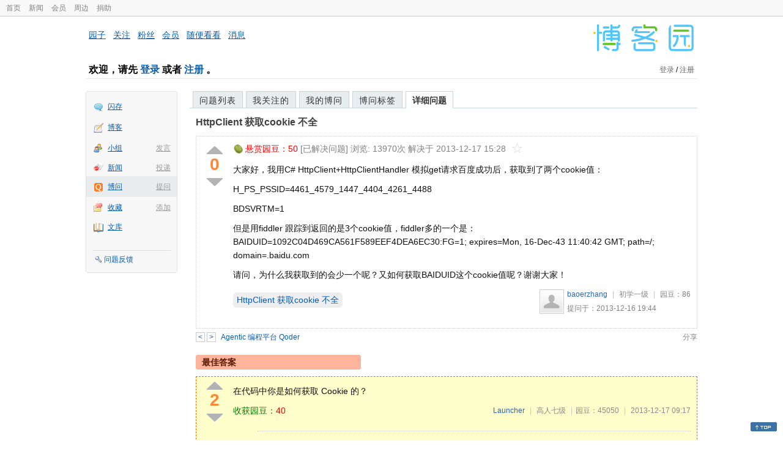

--- FILE ---
content_type: text/html; charset=utf-8
request_url: https://q.cnblogs.com/q/58066
body_size: 8786
content:
<!DOCTYPE html>
<html lang="zh-cn">
<head>
    <meta charset="utf-8" />
    <meta name="viewport" content="width=device-width, initial-scale=1" />
    <title>HttpClient 获取cookie 不全_已解决_博问_博客园</title>
    <meta name="keywords" content="HttpClient 获取cookie 不全HttpClient 获取cookie 不全" />
    <meta name="description" content="大家好，我用C# HttpClient&#x2B;HttpClientHandler 模拟get请求百度成功后，获取到了两个cookie值： H_PS_PSSID=4461_4579_1447_4404_426" />
    <meta name="renderer" content="webkit">
    <meta name="force-rendering" content="webkit">
        <link rel="canonical" href="https://q.cnblogs.com/q/58066" />
    <link rel="icon" href="https://assets.cnblogs.com/favicon_v3_2.ico" type="image/x-icon" />
    <link href="/bundles/css/common.min.css?v=vOeKAn0T0RPjj2azbHE-wzz-be9rPZGpoR2Xogs_Qlw" rel="stylesheet" />
    
    <link rel="stylesheet" href="//assets.cnblogs.com/highlight/11.4.0/styles/default.min.css" />
    <link href="/bundles/css/detail.min.css?v=EOllelaJQbTTYbga6YrD1ne2i92vgXkA-HGFvo5VPGg" rel="stylesheet" />
    <link href="/bundles/css/zoom.min.css?v=8MvFH_My14imBEMY4CHnFvR2EPGNuLH4eHcxkJHH8bs" rel="stylesheet" />
    

    <script src="//assets.cnblogs.com/script/jquery.js" type="text/javascript"></script>
    <script src="//assets.cnblogs.com/script/json2.js" type="text/javascript"></script>
    <script src="//assets.cnblogs.com/script/paste-upload-image.js"></script>
    <script src="//q-cdn.cnblogs.com/bundles/js/common.min.js" type="text/javascript"></script>
    <script src="//q-cdn.cnblogs.com/bundles/js/external.min.js" type="text/javascript"></script>
    <script src="//q-cdn.cnblogs.com/Component/layer/layer.js" type="text/javascript"></script>
    
    <script src="//assets.cnblogs.com/highlight/11.4.0/highlight.min.js"></script>
    <script src="//q-cdn.cnblogs.com/bundles/js/detail.min.js" type="text/javascript"></script>
    <script src="//q-cdn.cnblogs.com/bundles/js/zoom.min.js" type="text/javascript"></script>
    <script type="text/javascript">
        var qid=58066,isLogined= false,qes_award=50;
        var isself=false;
        var acount=3;
        var dealflag=1;
        var ansid=0,acid=0,commid=0,optype=0;
        var aids="128127,128130,128145";
        var flags = "1";
    </script>

</head>
<body>
    <div id="hd_top" class="clearfix">
        <div id="hd_top_w">
            <a href="//www.cnblogs.com">首页</a>
            <a href="//news.cnblogs.com/">新闻</a>
            <a href="https://vip.cnblogs.com/my">会员</a>
            <a href="https://cnblogs.vip/store">周边</a>
            <a href="https://cnblogs.vip/donate">捐助</a>
        </div>
    </div>
    <div id="wrapper">
        <div id="header">
            <div id="logo">
                <a href="//www.cnblogs.com"><img src="//assets.cnblogs.com/images/logo/logo20170227.png" alt="logo" style="width:165px;height:55px;" /></a>
            </div>
            <div id="nav_block">
                <a href="//home.cnblogs.com/">园子</a> · <a href="//home.cnblogs.com/followees/">关注</a> · <a href="//home.cnblogs.com/followers/">粉丝</a> ·
                <a href="//home.cnblogs.com/vip">会员</a> · <a href="//home.cnblogs.com/feed/all/">随便看看</a> · <a href="//msg.cnblogs.com/" target="_blank">消息<span id="msg_count"></span></a>
            </div>
            <div class="clear"></div>
            <div id="header_user">
                <div class="topbar-left-logo">
                    <a href="//www.cnblogs.com"><img class="logo" src="/Images/newsite/cnblogs.svg" alt="博客园"></a>
                </div>
                
<h1 id="header_user_left">
        欢迎，请先 <a href="javascript:void(0);" onclick="return login();">登录</a> 或者 <a href="javascript:void(0);" onclick="return register();">注册</a> 。
</h1>
<div id="header_user_right">
        <a href="javascript:void(0);" onclick="return login();">登录</a> / <a href="javascript:void(0);" onclick="return register();">注册</a>
</div>


            </div>
            <div class="clear"></div>
        </div>
        <div id="container">

            
<div id="app_bar">
    <p class="app_r_3"></p><p class="app_r_2"></p><p class="app_r_1"></p>
    <div id="app_list_wrapper">
        <ul class="app_list">
                <li class="">
                    <img src="//assets.cnblogs.com/images/ico_ing.gif" alt="" /><a href="https://ing.cnblogs.com/" id="app_ing">闪存</a>
                </li>
                <li class="">
                    <img src="//assets.cnblogs.com/images/ico_blog.gif" alt="" /><a href="https://home.cnblogs.com/blog/" id="app_blog">博客</a>
                </li>
                <li class="">
                            <em><a href="https://group.cnblogs.com/newpost/">发言</a></em>
                    <img src="//assets.cnblogs.com/images/ico_group.gif" alt="" /><a href="https://group.cnblogs.com/" id="app_group">小组</a>
                </li>
                <li class="">
                            <em><a href="https://news.cnblogs.com/n/publish">投递</a></em>
                    <img src="//assets.cnblogs.com/images/ico_news.gif" alt="" /><a href="https://home.cnblogs.com/news/" id="app_news">新闻</a>
                </li>
                <li class="current">
                            <em><a href="/q/new">提问</a></em>
                    <img src="//assets.cnblogs.com/images/ico_question.gif" alt="" /><a href="/" id="app_List">博问</a>
                </li>
                <li class="">
                            <em><a href="#">添加</a></em>
                    <img src="//assets.cnblogs.com/images/ico_bookmark.gif" alt="" /><a href="https://wz.cnblogs.com/" id="app_wz">收藏</a>
                </li>
                <li class="">
                    <img src="//assets.cnblogs.com/images/ico_kb.gif" alt="" /><a href="https://home.cnblogs.com/kb/" id="app_kb">文库</a>
                </li>
        </ul>
        <div class="app_setting">
            <a href="https://group.cnblogs.com/forum/public/" class="flag_edit" target="_blank">问题反馈</a>
        </div>
    </div>
    <p class="app_r_1"></p><p class="app_r_2"></p><p class="app_r_3"></p>
</div>

            <div id="container_content">

                <div class="main_nav">
                    <ul class="topic_nav_block">
                        <li><a href="/">问题列表</a> </li>
                        <li><a href="/list/MyStarQuestion">我关注的</a> </li>
                        <li><a href="/list/myquestion">我的博问</a> </li>
                        <li><a href="/tag/list">博问标签</a> </li>
                        <li style="display:none;" id="lasttopnav_li"><a href="javascript:void(0);" id="lasttopnav"></a></li>
                    </ul>
                    <div class="clear">
                    </div>
                </div>

                <div id="main">
                    <h1 class="qitem_title" id="q_title"><a href="/q/58066">HttpClient 获取cookie 不全</a></h1>


<div class="qitem_question qclear">
    <div class="q_digg_bury">
        <span id="q_digg" onclick="q_digg(58066)" class="q_diggit" title="推荐（再次点击取消）">
        </span>
        <span id="q_diggbury_count" class="q_diggbury_count">0</span>
        <span id="q_bury" onclick="q_bury(58066)" class="q_buryit" title="反对（再次点击取消）">
        </span>
    </div>
    <div class="qitem_item">
        <div class="qitem_publisher">
                <img alt="" src="//assets.cnblogs.com/images/icons/yuandou20170322.png" class="big-coin-icon" />
                <span class="red">悬赏园豆：<span id="question_award">50</span></span>
                <span>[已解决问题] </span>
            <span id="question_view_count"></span>
                    <span>解决于 2013-12-17 15:28 </span>
                <img src="/Images/newsite/question_star_grey.png" alt="" class="question-star" href="javascript:void(0);" onclick="StarQuestion(58066, this)" />
        </div>
        <div id="qes_content" class="q_content">
            <p>大家好，我用C# HttpClient+HttpClientHandler 模拟get请求百度成功后，获取到了两个cookie值：</p>
<p>H_PS_PSSID=4461_4579_1447_4404_4261_4488</p>
<p>BDSVRTM=1</p>
<p>但是用fiddler 跟踪到返回的是3个cookie值，fiddler多的一个是：BAIDUID=1092C04D469CA561F589EEF4DEA6EC30:FG=1; expires=Mon, 16-Dec-43 11:40:42 GMT; path=/; domain=.baidu.com</p>
<p>请问，为什么我获取到的会少一个呢？又如何获取BAIDUID这个cookie值呢？谢谢大家！</p>
        </div>
        <div class="qclear">
            <div id="d_tag" class="lf">
                        <a class="detail_tag" href="/tag/httpclient%20%E8%8E%B7%E5%8F%96cookie%20%E4%B8%8D%E5%85%A8/unsolved">HttpClient 获取cookie 不全</a>
            </div>
            <div class="question_author">
                <a href="/u/baoerzhang">
                    <img class="q_avatar" src="//pic.cnblogs.com/face/202618/20140804110029.png" alt="baoerzhang的主页" />
                </a>
                <a href="/u/baoerzhang" class="bluelink">baoerzhang</a>
                <span class="v-split">|</span>
                <a class="graylink" href="/q/faq#qt">初学一级</a>
                <span class="v-split">|</span>
                园豆：<span id="question_user_allscore">86</span><br />
                提问于：2013-12-16 19:44
            </div>
        </div>
        <div class="q_close">
        </div>
        <span id="qCommentSpan"></span>
        <div class="question-comment-editor" style="display:none;" id="qCommentEditor">
            <div>
                <textarea id="qCommentTextarea" class="question-comment-textarea" cols="68" rows="3"
                          placeholder="使用评论向提问者提出修改建议或者询问更多信息,请不要在评论中回答问题。"></textarea>
                <input type="button" class="question-comment-button" id="qCommentPostBtn" onclick="PostQuestionComment(58066)" value="添加评论" />
                <span class="question-comment-tip-hide" id="qComment_tip_hide" href="javascript:void(0);"
                      onclick="ShowQCommentTip()">显示帮助</span>
            </div>
            <div class="question-comment-tip" id="question_comment_tip">
                使用"Ctrl+Enter"可进行快捷提交，评论支持部分 Markdown 语法：[link](http://example.com) _italic_ **bold** `code`。
            </div>
        </div>
    </div>
</div>


<div id="middle-div" class="greendiv qclear">
    <span class="adop">
            <a id="middle-div-up" href="http://q.cnblogs.com/q/58065/" title="上一条博问">&lt;</a>
            <a id="middle-div-down" href="http://q.cnblogs.com/q/58067/" title="下一条博问">&gt;</a>
    </span>
    <span id="middle-div-content"></span>
    <div class="qitme_opt">
        <span id="span_report">
            <a href="javascript:void(0);" class="graylink" onclick="ShareToOther()">分享</a>
            <span id="qitme_opt_tips"></span>
        </span>
        <div class="share-div" id="share_div" style="display: none">
            分享您的问题
            <img src="/Images/newsite/icon_delete.svg" alt="" style="float: right; width: 12px; height:12px;" onclick="HideShareDiv()" />
            <div class="question-link-div">
                <input id="question_link" type="text" />
                <img id="clip_img" onlick="ClipToBoard()" src="/Images/clippy.svg" alt="" title="点击复制到剪贴板" data-clipboard-action="copy" data-clipboard-target="#question_link" style="width: 20px; float: right; margin-top: 5px;" />
            </div>
            <div class="share-component" data-disabled="google,twitter,facebook,diandian,linkedin" data-description="Share.js - 一键分享到微博，QQ空间，腾讯微博，人人，豆瓣"></div>
        </div>
        <script>
            var clipboard = new Clipboard('#clip_img');
            clipboard.on('success', function (e) {
                layer.msg("已复制到剪贴板！");
            });
            clipboard.on('error', function (e) {
                console.log(e);
            });
        </script>
    </div>
</div>


<div id="panelBestAnswer" class="qitem_best_answer qclear">
    <div id="title_red">
        最佳答案
    </div>
    <div id="span_128145" class="qitem_best_answer_inner qclear">
        <div class="q_digg_bury" id="span_best_answer">
            <span class="q_diggit" title="推荐（再次点击取消）" onclick="answerdigg(128145)"></span>
            <span id="answer_diggbury_128145" class="q_diggbury_count">2</span>
            <span class="q_buryit" title="反对（再次点击取消）" onclick="answerbury(128145)"></span>
        </div>
        <div class="qitem_item qclear">
            <div id="a_128145" class="q_content">

<p>在代码中你是如何获取 Cookie 的？</p>            </div>

            <div id="answer_option_128145">
                <div class="qclear">
                        <div class="lf green">
                            收获园豆：<span class="red">40</span>
                        </div>
                    <div class="answer_author">
                        <a href="/u/Galactica" class="bluelink">Launcher</a>
                        <span class="v-split">|</span>
                        <a class="graylink" href="/q/faq#qt">高人七级</a>
                        <span class="v-split">|</span>园豆：45050
                        <span class="v-split">|</span>
                        2013-12-17 09:17
                    </div>
                </div>
            </div>
            <div class="q_answercomm" id="q_answercomm_128145">
                        <div id="c_620202" class="q_answercommlist">
                            <div id="q_answercomm_128145" class="q_comment_body q_content">
<p>&nbsp;&nbsp;&nbsp;&nbsp;&nbsp;&nbsp;&nbsp;&nbsp;&nbsp;&nbsp;&nbsp; HttpClientHandler handler = new HttpClientHandler();<br />&nbsp;&nbsp;&nbsp;&nbsp;&nbsp;&nbsp;&nbsp;&nbsp;&nbsp;&nbsp;&nbsp; handler.UseCookies = true;<br />&nbsp;&nbsp;&nbsp;&nbsp;&nbsp;&nbsp;&nbsp;&nbsp;&nbsp;&nbsp;&nbsp; var uri = new Uri("<a href="http://www.baidu.com/">http://www.baidu.com</a>");<br />&nbsp;&nbsp;&nbsp;&nbsp;&nbsp;&nbsp;&nbsp;&nbsp;&nbsp;&nbsp;&nbsp; <br />&nbsp;&nbsp;&nbsp;&nbsp;&nbsp;&nbsp;&nbsp;&nbsp;&nbsp;&nbsp;&nbsp; //handler.CookieContainer.SetCookies(uri, "aas=test");<br />&nbsp;&nbsp;&nbsp;&nbsp;&nbsp;&nbsp;&nbsp;&nbsp;&nbsp;&nbsp;&nbsp; HttpClient client = new HttpClient(handler);</p>
<p><br />&nbsp;&nbsp;&nbsp;&nbsp;&nbsp;&nbsp;&nbsp;&nbsp;&nbsp;&nbsp;&nbsp; var result =&nbsp; client.GetStringAsync(uri);</p>
<p>&nbsp;&nbsp;&nbsp;&nbsp;&nbsp;&nbsp;&nbsp;&nbsp;&nbsp;&nbsp;&nbsp; Console.WriteLine(result.Result);<br />&nbsp;&nbsp;&nbsp;&nbsp;&nbsp;&nbsp;&nbsp;&nbsp;&nbsp;&nbsp;&nbsp; var getCookies = handler.CookieContainer.GetCookies(uri);<br />&nbsp;&nbsp;&nbsp;&nbsp;&nbsp;&nbsp;&nbsp;&nbsp;&nbsp;&nbsp;&nbsp; Console.WriteLine("获取到的cookie数量：" + getCookies.Count);<br />&nbsp;&nbsp;&nbsp;&nbsp;&nbsp;&nbsp;&nbsp;&nbsp;&nbsp;&nbsp;&nbsp; Console.WriteLine("获取到的cookie：");<br />&nbsp;&nbsp;&nbsp;&nbsp;&nbsp;&nbsp;&nbsp;&nbsp;&nbsp;&nbsp;&nbsp; for (int i = 0; i &lt; getCookies.Count;i++ )<br />&nbsp;&nbsp;&nbsp;&nbsp;&nbsp;&nbsp;&nbsp;&nbsp;&nbsp;&nbsp;&nbsp; {<br />&nbsp;&nbsp;&nbsp;&nbsp;&nbsp;&nbsp;&nbsp;&nbsp;&nbsp;&nbsp;&nbsp;&nbsp;&nbsp;&nbsp;&nbsp; Console.WriteLine(getCookies[i].Name + ":" + getCookies[i].Value);<br />&nbsp;&nbsp;&nbsp;&nbsp;&nbsp;&nbsp;&nbsp;&nbsp;&nbsp;&nbsp;&nbsp; }</p>
<p>&nbsp;&nbsp;&nbsp;&nbsp;&nbsp;&nbsp;&nbsp;&nbsp;&nbsp;&nbsp;&nbsp; Console.WriteLine("=".PadRight(50,'='));<br />&nbsp;&nbsp;&nbsp;&nbsp;&nbsp;&nbsp;&nbsp;&nbsp;&nbsp;&nbsp;&nbsp; Console.WriteLine(handler.CookieContainer.PerDomainCapacity);<br />&nbsp;&nbsp;&nbsp;&nbsp;&nbsp;&nbsp;&nbsp;&nbsp;&nbsp;&nbsp;&nbsp; <br />&nbsp;&nbsp;&nbsp;&nbsp;&nbsp;&nbsp;&nbsp;&nbsp;&nbsp;&nbsp;&nbsp; <br />&nbsp;&nbsp;&nbsp;&nbsp;&nbsp;&nbsp;&nbsp;&nbsp;&nbsp;&nbsp;&nbsp; Console.ReadKey();</p>
<p>&nbsp;</p>
<p>上面就是全部代码</p>                            </div>
                            <div class="answer_author">
                                <a class="bluelink" href="/u/baoerzhang" id="q_a_comment_author_620202">baoerzhang</a>
                                <span class="v-split">|</span>
                                园豆：86
                                <a class="graylink" href="/q/faq#qt">(初学一级)</a>
                                <span class="v-split">|</span>
                                2013-12-17 11:11
                            </div>
                        </div>
                        <div id="c_620234" class="q_answercommlist">
                            <div id="q_answercomm_128145" class="q_comment_body q_content">
<p>@baoerzhang:&nbsp;</p>
<div class="cnblogs_code">
<pre>HttpWebRequest request = (HttpWebRequest)HttpWebRequest.Create(<span style="color: #800000;">"</span><span style="color: #800000;">http://www.baidu.com</span><span style="color: #800000;">"</span><span style="color: #000000;">);
            request.CookieContainer </span>= <span style="color: #0000ff;">new</span><span style="color: #000000;"> CookieContainer();

            HttpWebResponse response </span>=<span style="color: #000000;"> (HttpWebResponse)request.GetResponse();           

            </span><span style="color: #008000;">//</span><span style="color: #008000;"> response.Cookies.Count 这个是 3
            </span><span style="color: #008000;">//</span><span style="color: #008000;"> request.CookieContainer.Count 这个是 2</span></pre>
</div>
<p>&nbsp;</p>
<p>如果用 HttpClient 的话，HttpClientHandler 的 CookieContainer.Count 应该也是 2,如果要获取所有 3 个 Cookie 的话，使用 Task&lt;HttpResponseMessage&gt;&nbsp;GetAsync(Uri requestUri)，然后从 HttpResponseMessage 的 Headers.GetValues("Set-Cookie") 可以取到所有 3 个。</p>
<p>&nbsp;</p>
<p>&nbsp;</p>
                            </div>
                            <div class="answer_author">
                                <a class="bluelink" href="/u/Galactica" id="q_a_comment_author_620234">Launcher</a>
                                <span class="v-split">|</span>
                                园豆：45050
                                <a class="graylink" href="/q/faq#qt">(高人七级)</a>
                                <span class="v-split">|</span>
                                2013-12-17 11:34
                            </div>
                        </div>
                        <div id="c_620446" class="q_answercommlist">
                            <div id="q_answercomm_128145" class="q_comment_body q_content">
<p>@Launcher:&nbsp;嗯，确实是。请问为什么获取的cookie数量不一致呢，如何才能使CookieContainer.Count 也获取3个值呢？谢谢啦</p>                            </div>
                            <div class="answer_author">
                                <a class="bluelink" href="/u/baoerzhang" id="q_a_comment_author_620446">baoerzhang</a>
                                <span class="v-split">|</span>
                                园豆：86
                                <a class="graylink" href="/q/faq#qt">(初学一级)</a>
                                <span class="v-split">|</span>
                                2013-12-17 14:26
                            </div>
                        </div>
                        <div id="c_620476" class="q_answercommlist">
                            <div id="q_answercomm_128145" class="q_comment_body q_content">
<p>@baoerzhang:&nbsp;HttpWebResponse 的 Cookies 属性所填充的 Cookie&nbsp;和 HttpWebResponse&nbsp; 的 Headers 中填充的 Cookie 是从原始的响应中直接解析出来的，也就是相应里有啥，这里就有啥，所以是 3；而 HttpWebRequest 的 CookieContainer 中的 Cookie 是对前面的 Cookies 中的 Cookie 经过一些分类（比如域名分类）和判断（比如是否过期）后才填充的，所以它的数量不一定同原始的 Cookie 数量相同，那么你刚好就在这里遇到这种情况了。</p>                            </div>
                            <div class="answer_author">
                                <a class="bluelink" href="/u/Galactica" id="q_a_comment_author_620476">Launcher</a>
                                <span class="v-split">|</span>
                                园豆：45050
                                <a class="graylink" href="/q/faq#qt">(高人七级)</a>
                                <span class="v-split">|</span>
                                2013-12-17 14:52
                            </div>
                        </div>
                        <div id="c_620487" class="q_answercommlist">
                            <div id="q_answercomm_128145" class="q_comment_body q_content">
<p>@Launcher:&nbsp;BAIDUID=95370FFB9EA05E1B941AD0733FAE83B8:FG=1; expires=Tue, 17-Dec-43 07:06:57 GMT; path=/; domain=.baidu.com</p>
<p>有道理，上面这个cookie是我刚刚跟踪到的。它和我获取到的cookie属于同域（domain=.baidu.com），过期时间的话 应该是Tue, 17-Dec-43 07:06:57 GMT，这是代表过期了吗？非常感谢您的耐心解答！</p>                            </div>
                            <div class="answer_author">
                                <a class="bluelink" href="/u/baoerzhang" id="q_a_comment_author_620487">baoerzhang</a>
                                <span class="v-split">|</span>
                                园豆：86
                                <a class="graylink" href="/q/faq#qt">(初学一级)</a>
                                <span class="v-split">|</span>
                                2013-12-17 15:12
                            </div>
                        </div>
                        <div id="c_620499" class="q_answercommlist">
                            <div id="q_answercomm_128145" class="q_comment_body q_content">
<p>@baoerzhang:&nbsp;应该是过期了吧，这个 17-Dec-43，应该是 12月17日，1900+43 = 1943年。</p>                            </div>
                            <div class="answer_author">
                                <a class="bluelink" href="/u/Galactica" id="q_a_comment_author_620499">Launcher</a>
                                <span class="v-split">|</span>
                                园豆：45050
                                <a class="graylink" href="/q/faq#qt">(高人七级)</a>
                                <span class="v-split">|</span>
                                2013-12-17 15:26
                            </div>
                        </div>
                        <div id="c_620501" class="q_answercommlist">
                            <div id="q_answercomm_128145" class="q_comment_body q_content">
<p>@Launcher:&nbsp;感谢大牛</p>                            </div>
                            <div class="answer_author">
                                <a class="bluelink" href="/u/baoerzhang" id="q_a_comment_author_620501">baoerzhang</a>
                                <span class="v-split">|</span>
                                园豆：86
                                <a class="graylink" href="/q/faq#qt">(初学一级)</a>
                                <span class="v-split">|</span>
                                2013-12-17 15:30
                            </div>
                        </div>
            </div>
<div class="commentEditorMD" id="commentMDEditor" style="display: none">
    <div class="markdown-editor-wrapper">
        <ul class="markdownTab">
            <li class="write"><a class="tablinks active" onclick="switchTab(event, 'commentMarkdown', 'answerComment')">编辑文本</a></li>
            <li class="preview"><a class="tablinks" onclick="switchTab(event, 'commentPreview', 'answerComment')">预览</a></li>
        </ul>
        <div id="commentMarkdown" class="answerComment tabcontent" style="display: block;">
            <textarea name="txtComment" id="txtCommentMarkdown" style="display: block;" contenteditable></textarea>
            <div class="toolbar-bottom">
                <a class="attachment" onclick="markdown_image_upload('txtCommentMarkdown'); return false;"></a>
                <span onclick="markdown_image_upload('txtCommentMarkdown'); return false;">上传图片</span>
            </div>
        </div>
        <div id="commentPreview" class="answerComment tabcontent">
            <div name="txtComment" id="txtCommentPreview" class="q_content markdown-preview"></div>
        </div>
    </div>
    <br />
    <input type="button" id="btnAddComment" name="btnAddComment" value="提交评论" />
    <input type="button" id="btnCancleComment" style="margin-top:10px;margin-left:20px;" name="btnAnswerCommentCancle" value="取&nbsp;消" />
    <span style="color:gray">&nbsp; Ctrl+Enter键快速提交</span><span id="answer_id"></span>
    <script>
        var $md_comment_content = $("#txtCommentMarkdown");
        $md_comment_content.pasteUploadImage('www.cnblogs.com');
    </script>
</div>
            <div id="link_answercomment_128145_tinymce" class="anscomment"></div>
        </div>
    </div>
</div>

<!--问题的答案列表开始-->
<div id="panelAnswerList" class="qitem_all_answer qclear">
        <div class="title_green">
                其他回答(2)
        </div>
        <div class="qitem_all_answer_inner qclear">
                <div id="span_128127" class="q_answeritem qclear">
                    <div class="q_digg_bury">
                        <span onclick="answerdigg(128127)" class="q_diggit" title="推荐（再次点击取消）"></span>
                        <span id="answer_diggbury_128127" class="q_diggbury_count">0</span>
                        <span onclick="answerbury(128127)" class="q_buryit" title="反对（再次点击取消）"></span>
                    </div>
                    <div class="qitem_item qclear">
                        <div id="a_128127" class="q_content">
<p>估计不是获取不全，而且百度根本就没有输出给你，建议你把fiddler里的http头信息全部放到HttpClient里再请求试一下。</p>                        </div>

                        <div id="answer_option_128127">
                            
<div class="q_answeroption">
    <div class="lf">
            <div class="green">
                收获园豆：<span class="red">5</span>
            </div>
    </div>
    <div class="answer_author">
        <a href="/u/robot" class="bluelink">I,Robot</a>
        <span class="v-split">|</span>
        园豆：9783
        <a class="graylink" href="/q/faq#qt">(大侠五级)</a>
        <span class="v-split">|</span>
        2013-12-16 20:54

    </div>
</div>

                        </div>

                        <div class="q_answercomm qclear" id="q_answercomm_128127">

<div id="c_619875" class="q_answercommlist">
    <div class="q_comment_body q_content">
<p>我做的是一个控制台程序，先打开fiddler，再运行控制台，fiddler捕获到了控制台程序对百度的请求，通过fiddler查看返回的cookie是3个，但我控制台里只获取到两个。跟断点了，确实是只获取到两个</p>    </div>
    <div class="answer_author">
        <a href="javascript:void(0);" id="digg_619875" onclick="DiggComment(619875,'digg')" class="comm-digg bluelink">支持(<span>0</span>)</a>
        <a href="javascript:void(0);" id="bury_619875" onclick="DiggComment(619875,'bury')" class="comm-bury bluelink">反对(<span>0</span>)</a>
        <span class="comment-vote-tips" id="comment_vote_tips_619875"></span>
        <a class="bluelink" href="/u/baoerzhang" id="q_a_comment_author_619875">baoerzhang</a>
        <span class="v-split">|</span>
        园豆：86
        <a class="graylink" href="/q/faq#qt">(初学一级)</a>
        <span class="v-split">|</span>
        2013-12-16 22:36
    </div>
</div>






<div id="c_620316" class="q_answercommlist">
    <div class="q_comment_body q_content">
<p>@baoerzhang:&nbsp;你是怎么取的cookie呢？</p>    </div>
    <div class="answer_author">
        <a href="javascript:void(0);" id="digg_620316" onclick="DiggComment(620316,'digg')" class="comm-digg bluelink">支持(<span>0</span>)</a>
        <a href="javascript:void(0);" id="bury_620316" onclick="DiggComment(620316,'bury')" class="comm-bury bluelink">反对(<span>0</span>)</a>
        <span class="comment-vote-tips" id="comment_vote_tips_620316"></span>
        <a class="bluelink" href="/u/robot" id="q_a_comment_author_620316">I,Robot</a>
        <span class="v-split">|</span>
        园豆：9783
        <a class="graylink" href="/q/faq#qt">(大侠五级)</a>
        <span class="v-split">|</span>
        2013-12-17 12:40
    </div>
</div>





                        </div>
<div class="commentEditorMD" id="commentMDEditor" style="display: none">
    <div class="markdown-editor-wrapper">
        <ul class="markdownTab">
            <li class="write"><a class="tablinks active" onclick="switchTab(event, 'commentMarkdown', 'answerComment')">编辑文本</a></li>
            <li class="preview"><a class="tablinks" onclick="switchTab(event, 'commentPreview', 'answerComment')">预览</a></li>
        </ul>
        <div id="commentMarkdown" class="answerComment tabcontent" style="display: block;">
            <textarea name="txtComment" id="txtCommentMarkdown" style="display: block;" contenteditable></textarea>
            <div class="toolbar-bottom">
                <a class="attachment" onclick="markdown_image_upload('txtCommentMarkdown'); return false;"></a>
                <span onclick="markdown_image_upload('txtCommentMarkdown'); return false;">上传图片</span>
            </div>
        </div>
        <div id="commentPreview" class="answerComment tabcontent">
            <div name="txtComment" id="txtCommentPreview" class="q_content markdown-preview"></div>
        </div>
    </div>
    <br />
    <input type="button" id="btnAddComment" name="btnAddComment" value="提交评论" />
    <input type="button" id="btnCancleComment" style="margin-top:10px;margin-left:20px;" name="btnAnswerCommentCancle" value="取&nbsp;消" />
    <span style="color:gray">&nbsp; Ctrl+Enter键快速提交</span><span id="answer_id"></span>
    <script>
        var $md_comment_content = $("#txtCommentMarkdown");
        $md_comment_content.pasteUploadImage('www.cnblogs.com');
    </script>
</div>
                        <div id="link_answercomment_128127_tinymce" class="anscomment"></div>
                    </div>
                </div>
                <div id="span_128130" class="q_answeritem qclear">
                    <div class="q_digg_bury">
                        <span onclick="answerdigg(128130)" class="q_diggit" title="推荐（再次点击取消）"></span>
                        <span id="answer_diggbury_128130" class="q_diggbury_count">0</span>
                        <span onclick="answerbury(128130)" class="q_buryit" title="反对（再次点击取消）"></span>
                    </div>
                    <div class="qitem_item qclear">
                        <div id="a_128130" class="q_content">
<p>我怎么看百度首页就有11个cookie呢</p>
<p>不是你获取的不全，而是百度服务器判断不是通过浏览器访问的人家域名，而是其它方式获取的请求，也就是判断你agent不正常，就只给你生成了一部分cookie</p>                        </div>

                        <div id="answer_option_128130">
                            
<div class="q_answeroption">
    <div class="lf">
            <div class="green">
                收获园豆：<span class="red">5</span>
            </div>
    </div>
    <div class="answer_author">
        <a href="/u/dolphinX" class="bluelink">谦行</a>
        <span class="v-split">|</span>
        园豆：473
        <a class="graylink" href="/q/faq#qt">(菜鸟二级)</a>
        <span class="v-split">|</span>
        2013-12-16 21:31

    </div>
</div>

                        </div>

                        <div class="q_answercomm qclear" id="q_answercomm_128130">

<div id="c_619876" class="q_answercommlist">
    <div class="q_comment_body q_content">
<p>我做的是一个控制台程序，先打开fiddler，再运行控制台，fiddler捕获到了控制台程序对百度的请求，通过fiddler查看返回的cookie是3个，但我控制台里只获取到两个。跟断点了，确实是只获取到两个</p>    </div>
    <div class="answer_author">
        <a href="javascript:void(0);" id="digg_619876" onclick="DiggComment(619876,'digg')" class="comm-digg bluelink">支持(<span>0</span>)</a>
        <a href="javascript:void(0);" id="bury_619876" onclick="DiggComment(619876,'bury')" class="comm-bury bluelink">反对(<span>0</span>)</a>
        <span class="comment-vote-tips" id="comment_vote_tips_619876"></span>
        <a class="bluelink" href="/u/baoerzhang" id="q_a_comment_author_619876">baoerzhang</a>
        <span class="v-split">|</span>
        园豆：86
        <a class="graylink" href="/q/faq#qt">(初学一级)</a>
        <span class="v-split">|</span>
        2013-12-16 22:37
    </div>
</div>






<div id="c_619877" class="q_answercommlist">
    <div class="q_comment_body q_content">
<p>@baoerzhang: 你直接用浏览器访问看看有几个</p>    </div>
    <div class="answer_author">
        <a href="javascript:void(0);" id="digg_619877" onclick="DiggComment(619877,'digg')" class="comm-digg bluelink">支持(<span>0</span>)</a>
        <a href="javascript:void(0);" id="bury_619877" onclick="DiggComment(619877,'bury')" class="comm-bury bluelink">反对(<span>0</span>)</a>
        <span class="comment-vote-tips" id="comment_vote_tips_619877"></span>
        <a class="bluelink" href="/u/dolphinX" id="q_a_comment_author_619877">谦行</a>
        <span class="v-split">|</span>
        园豆：473
        <a class="graylink" href="/q/faq#qt">(菜鸟二级)</a>
        <span class="v-split">|</span>
        2013-12-16 22:41
    </div>
</div>






<div id="c_619955" class="q_answercommlist">
    <div class="q_comment_body q_content">
<p>@dolphinX:&nbsp;直接用浏览器访问的话，浏览器会提交我本机的BAIDUID cookie，那返回回来的设置cookie就没有BAIDUID了。</p>
<p>现在问题是为什么我控制台程序模拟get请求百度，返回回来的是包含BAIDUID（可能是百度随机分配的ID值）cookie在内的3个cookie。而用HttpClient+HttpClientHandler 只获取到2个，BAIDUID这个cookie获取不到呢？是因为这个cookie是失效的所以获取时就忽略了呢？</p>    </div>
    <div class="answer_author">
        <a href="javascript:void(0);" id="digg_619955" onclick="DiggComment(619955,'digg')" class="comm-digg bluelink">支持(<span>0</span>)</a>
        <a href="javascript:void(0);" id="bury_619955" onclick="DiggComment(619955,'bury')" class="comm-bury bluelink">反对(<span>0</span>)</a>
        <span class="comment-vote-tips" id="comment_vote_tips_619955"></span>
        <a class="bluelink" href="/u/baoerzhang" id="q_a_comment_author_619955">baoerzhang</a>
        <span class="v-split">|</span>
        园豆：86
        <a class="graylink" href="/q/faq#qt">(初学一级)</a>
        <span class="v-split">|</span>
        2013-12-17 09:00
    </div>
</div>





                        </div>
<div class="commentEditorMD" id="commentMDEditor" style="display: none">
    <div class="markdown-editor-wrapper">
        <ul class="markdownTab">
            <li class="write"><a class="tablinks active" onclick="switchTab(event, 'commentMarkdown', 'answerComment')">编辑文本</a></li>
            <li class="preview"><a class="tablinks" onclick="switchTab(event, 'commentPreview', 'answerComment')">预览</a></li>
        </ul>
        <div id="commentMarkdown" class="answerComment tabcontent" style="display: block;">
            <textarea name="txtComment" id="txtCommentMarkdown" style="display: block;" contenteditable></textarea>
            <div class="toolbar-bottom">
                <a class="attachment" onclick="markdown_image_upload('txtCommentMarkdown'); return false;"></a>
                <span onclick="markdown_image_upload('txtCommentMarkdown'); return false;">上传图片</span>
            </div>
        </div>
        <div id="commentPreview" class="answerComment tabcontent">
            <div name="txtComment" id="txtCommentPreview" class="q_content markdown-preview"></div>
        </div>
    </div>
    <br />
    <input type="button" id="btnAddComment" name="btnAddComment" value="提交评论" />
    <input type="button" id="btnCancleComment" style="margin-top:10px;margin-left:20px;" name="btnAnswerCommentCancle" value="取&nbsp;消" />
    <span style="color:gray">&nbsp; Ctrl+Enter键快速提交</span><span id="answer_id"></span>
    <script>
        var $md_comment_content = $("#txtCommentMarkdown");
        $md_comment_content.pasteUploadImage('www.cnblogs.com');
    </script>
</div>
                        <div id="link_answercomment_128130_tinymce" class="anscomment"></div>
                    </div>
                </div>
        </div>
</div>


<div id="btnendqes">
    <input type="button" id="btn_endquestion" title="选择一个最佳答案，并且分配悬赏园豆给回答者" value="确认结帖" />
    <input type="button" id="btn_back" onclick="CancelEndQuestion()" title="取消结帖" value="取消结帖" />
</div>
<!--问题的答案列表结束-->
<!-- 编辑器开始 -->
<span id="clearAnswerAutoSave" onclick="ClearDraft()">清除回答草稿</span>
    <div>
        &nbsp;&nbsp;&nbsp;您需要<a onclick="return jutil.cnblogs.login();" href="javascript:void(0);">登录</a>以后才能回答，未注册用户请先<a onclick="return jutil.cnblogs.register();" href="javascript:void(0);">注册</a>。
    </div>
<script>hljs.initHighlightingOnLoad();</script>
<!-- 编辑器结束 -->

    <div id="unit_q1">
        <a href="https://www.ebcloud.com/chn_xhpwpopm" target="_blank"><img src="https://img2024.cnblogs.com/blog/1/202512/1-20251206172151493-1131756657.jpg"></a>
    </div>

                </div>

                <div id="right_sidebar">
                    
                </div>
                <div class="clear"></div>
            </div>
            <div class="clear"></div>
        </div>
        <div id="footer">
            <a href="https://about.cnblogs.com">关于博客园</a><a href="https://about.cnblogs.com/contact">联系我们</a><a href="https://about.cnblogs.com/bd">商务合作</a>©2004-2025<a href="http://www.cnblogs.com">博客园</a><span id="powered_by">Powered by .NET on Kubernetes</span><span id="profiler_footer"></span>
        </div>
    </div>
    <script type="text/javascript">
        (function(c,l,a,r,i,t,y){
            c[a]=c[a]||function(){(c[a].q=c[a].q||[]).push(arguments)};
            t=l.createElement(r);t.async=1;t.src="https://www.clarity.ms/tag/"+i;
            y=l.getElementsByTagName(r)[0];y.parentNode.insertBefore(t,y);
        })(window, document, "clarity", "script", "l82i9eu4no");
    </script>
</body>
</html>
